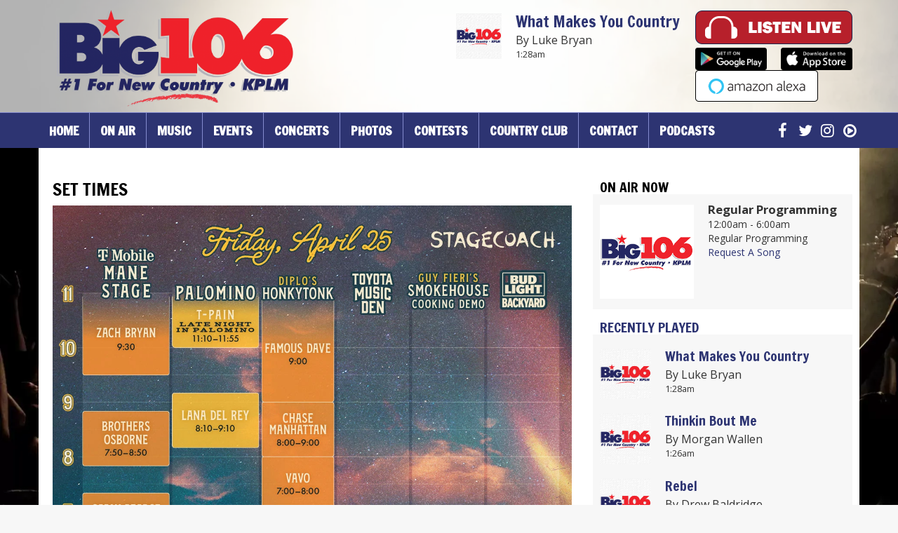

--- FILE ---
content_type: text/html; charset=UTF-8
request_url: https://thebig106.com/pages/set-times
body_size: 7973
content:
<!DOCTYPE html>
<html lang="en">

<head>
	<title>
		Set Times - Big 106 #1 for New country KPLM	</title>
	<!-- Global site tag (gtag.js) - Google Analytics -->
<script async src="https://www.googletagmanager.com/gtag/js?id=G-J64F7D9P7G"></script>
<script>
  window.dataLayer = window.dataLayer || [];
  function gtag(){dataLayer.push(arguments);}
  gtag('js', new Date());

  gtag('config', 'G-J64F7D9P7G');
</script>
<!-- //Google Analytics -->
	
<meta http-equiv="X-UA-Compatible" content="IE=edge">
<meta charset="utf-8">
<meta name="viewport" content="width=device-width, initial-scale=1.0">
<meta name="twitter:card" content="summary_large_image" />
<meta name="twitter:image" content="https://thebig106.com/images/fb_icon.jpg?1770111137">
<meta name="viewport" content="width=device-width, initial-scale=1.0">
<meta name="description" content="Set Times - The Big 106 is a radio station located in Palm Desert, CA, in the the United States. The station broadcasts on 106.1, and is popularly known as The Big 106, Today's Best Country. The station is owned by Marker Broadcasting and offers a Country format.">
<meta name="keywords" content="The Big 106, KPALM, KPLM, Country, #1 for New Country, Today's Best Country, Palm Springs, California, Country Club, LinkedUpRadio, Envisionwise, Jackie Parks">
<meta property="fb:app_id" content="112684982149089" />
<meta property="og:type" content="article" />
<meta property="og:url" content="https://thebig106.com/pages/set-times" />
<meta property="og:title" content="Set Times - Big 106 #1 for New country KPLM" />
<meta property="og:image" content="https://thebig106.com/images/fb_icon.jpg?1770111137">
<meta property="og:description" content="Set Times - The Big 106 is a radio station located in Palm Desert, CA, in the the United States. The station broadcasts on 106.1, and is popularly known as The Big 106, Today's Best Country. The station is owned by Marker Broadcasting and offers a Country format." />
<meta name="author" content="Envisionwise Website Service / LinkedUpRadio">


<script type="application/ld+json">
{
  "@context": "https://schema.org",
  "@type": "RadioStation",
  "name": "Big 106 #1 for New country KPLM",
  "image": "https://thebig106.com/images/fb_icon.jpg",
  "@id": "https://thebig106.com/",
  "url": "https://thebig106.com/",
  "telephone": "+1-760-568-4550",
  "address": {
    "@type": "PostalAddress",
    "streetAddress": "75153 Merle Drive, Suite G",
    "addressLocality": "Palm Desert",
    "addressRegion": "CA",
    "postalCode": "92211",
    "addressCountry": "US"
  },
  "geo": {
    "@type": "GeoCoordinates",
    "latitude": 33.7393016,
    "longitude": -116.3538293
  },
  "openingHoursSpecification": {
    "@type": "OpeningHoursSpecification",
    "dayOfWeek": [
      "Monday",
      "Tuesday",
      "Wednesday",
      "Thursday",
      "Friday"
    ],
    "opens": "08:00",
    "closes": "17:00"
  },
  "sameAs": [
    "https://www.facebook.com/TheBIG106KPLM/",
    "https://twitter.com/i/lists/1111446264703524865"
  ] 
}
</script>
<link rel="icon" href="/images/favicon.ico" type="image/x-icon">
<link rel="shortcut icon" href="/images/favicon.ico" type="image/x-icon" />

<link href="https://maxcdn.bootstrapcdn.com/bootstrap/3.3.7/css/bootstrap.min.css" rel="stylesheet">
<link href="https://maxcdn.bootstrapcdn.com/font-awesome/4.7.0/css/font-awesome.min.css" rel="stylesheet">

<link href="https://cdn-1.envisionwise.com/1/src/css/v2-global.css" rel="stylesheet">
<link href="/css/responsive_custom.css?v=0302" rel="stylesheet">

<script
  src="https://code.jquery.com/jquery-3.2.1.min.js"
  integrity="sha256-hwg4gsxgFZhOsEEamdOYGBf13FyQuiTwlAQgxVSNgt4="
  crossorigin="anonymous"></script>

<script src="https://www.google.com/recaptcha/api.js" async defer></script>

<!-- HTML5 Shim and Respond.js IE8 support of HTML5 elements and media queries -->
<!-- WARNING: Respond.js doesn't work if you view the page via file:// -->
<!--[if lt IE 9]>
  <script src="https://oss.maxcdn.com/html5shiv/3.7.2/html5shiv.min.js"></script>
  <script src="https://oss.maxcdn.com/respond/1.4.2/respond.min.js"></script>
<![endif]--></head>

<body class="page">
    
    <section>
    <div class="header-bg">
      <div class="container">
  <div class="row header align-items-center stack-override">
    <div class="col-sm-4">
      <div class="zone zone-9502">
<a name="stack-303717"></a>
<div id="stack-303717"></div>
		<section class="stack-item-wrapper " id="stack-303717">
		
			<div class="header-row-before"></div>
			<div class="body-row-container">
		<div class="body-row">

		<div class="stack">
<section class="stack-content">
  <p><a href="https://thebig106.com/"><img alt="" src="https://thebig106.com/assets/files/Logos/kplm-logo.png" style="width: 338px; height: 150px;"></a></p>
</section>					</div> <!-- /.stack -->
					</div><!-- /.body-row -->
        </div> <!-- /.body-row-container -->

<div class="body_row_after"></div>
</section><!-- /.stack-item-wrapper -->

</div>
    </div>
    <div class="col-sm-2 hidden-xs">
          </div>
    <div class="col-sm-6 stack-override">
      <div class="row d-flex-sm align-items-center">
        <div class="col-sm-7 stack-override">
          <div class="zone zone-9517">
<a name="stack-303946"></a>
<div id="stack-303946"></div>
		<section class="stack-item-wrapper now-playing hidden-xs" id="stack-303946">
		
			<div class="header-row-before"></div>
			<div class="body-row-container">
		<div class="body-row">

		<div class="stack">
<div class="feed feed-securenet feed-5540">
	<div class="row">
		<div class="col-sm-12">
					
      	<article class="entry-article odd">
       		<div class="row">
       								<div class="col-3 col-xs-3">
							<div class="entry-icon">
								<a href="https://rdo.to/KPLM" class="" target="_blank">
									<img class="img-responsive" src="http://thebig106.linkedupradio.com/images/feed-album-img.jpg" border="0" alt="" />
								</a>
							</div>
						</div>
					        	        	<div class="col-9 col-xs-9">
        							<header class="entry-header">
							<h2 class="entry-title"><a href="https://rdo.to/KPLM" class="" target="_blank">What Makes You Country</a></h2>
							<p class="artist">
                By Luke Bryan              </p>
              <p class="time">1:28am</p>	
						</header>

						</div>      
				</article>  
	
	 </div>
	</div>
</div>					</div> <!-- /.stack -->
					</div><!-- /.body-row -->
        </div> <!-- /.body-row-container -->

<div class="body_row_after"></div>
</section><!-- /.stack-item-wrapper -->

</div>
        </div>
        <div class="col-sm-5 stack-override">
          <div class="zone zone-9518">
<a name="stack-303950"></a>
<div id="stack-303950"></div>
		<section class="stack-item-wrapper " id="stack-303950">
		
			<div class="header-row-before"></div>
			<div class="body-row-container">
		<div class="body-row">

		<div class="stack">
<section class="stack-content">
  <p class="hidden-xs" style="text-align: right;"><a href="https://streamdb6web.securenetsystems.net/cirruscontent/KPLM" onclick="window.open(this.href, '', 'resizable=yes,status=no,location=no,toolbar=no,menubar=no,fullscreen=no,scrollbars=no,dependent=no,width=600,height=400'); return false;"><img alt="" class="img-override" src="https://thebig106.linkedupradio.com/assets/images/theme/listen-live.png" style="width: 240px; height: 48px; margin-bottom: 5px;"></a></p>

<div class="row">
<div class="col-xs-6"><a href="https://play.google.com/store/apps/details?id=com.kplm.player" target="_blank"><img alt="" src="https://thebig106.linkedupradio.com/assets/images/theme/google-256x80.png" style="width: 128px; height: 40px;"></a></div>

<div class="col-xs-6"><a href="https://itunes.apple.com/us/app/the-big-106/id1042723626?mt=8" target="_blank"><img alt="" src="https://thebig106.linkedupradio.com/assets/images/theme/apple-256x80.png" style="width: 128px; height: 40px;"></a></div>
</div>
</section>					</div> <!-- /.stack -->
					</div><!-- /.body-row -->
        </div> <!-- /.body-row-container -->

<div class="body_row_after"></div>
</section><!-- /.stack-item-wrapper -->

</div>
        </div>
      </div>
      <div class="row d-flex-sm align-items-center">
        <div class="col-sm-6">
          <div class="text-center-xs text-right-sm xs-my-5px img-ad">
            <ins data-revive-zoneid="6429" data-revive-ct0="%c" data-revive-id="38f86457b204ee203d36085fbe49e2db"></ins>
            <script async src="//webwiseforradio.com/ads/www/delivery/asyncjs.php"></script>
          </div>
        </div>
        <div class="col-sm-6 stack-override">
          <div class="zone zone-9503">
<a name="stack-303719"></a>
<div id="stack-303719"></div>
		<section class="stack-item-wrapper " id="stack-303719">
		
			<div class="header-row-before"></div>
			<div class="body-row-container">
		<div class="body-row">

		<div class="stack">
<section class="stack-content">
  <p><a href="/music/alexa"><img alt="" src="https://thebig106.linkedupradio.com/assets/images/theme/alexa-button.png" style="width: 175px; height: 45px;" /></a></p>
</section>					</div> <!-- /.stack -->
					</div><!-- /.body-row -->
        </div> <!-- /.body-row-container -->

<div class="body_row_after"></div>
</section><!-- /.stack-item-wrapper -->

</div>
        </div>
      </div>
    </div>
  </div>
</div>

<div class="menu-bg">
  <div class="container">
    
<nav class="navbar navbar-default navbar-custom">
  <div class="container-fluid">
    <!-- Brand and toggle get grouped for better mobile display -->
    <div class="navbar-header">
            <a href="https://streamdb6web.securenetsystems.net/v5/KPLM" target="_blank" class="navbar-listen btn btn-primary visible-xs-inline-block">Listen Live <i class="fa fa-play-circle-o"></i></a>
            
      <button type="button" class="navbar-toggle collapsed" data-toggle="collapse" data-target="#navbar-collapse-custom" aria-expanded="false">
      <span class="sr-only">Toggle navigation</span>
      <span class="icon-bar"></span>
      <span class="icon-bar"></span>
      <span class="icon-bar"></span>
      </button>
    </div>

    <!-- Collect the nav links, forms, and other content for toggling -->
    <div class="collapse navbar-collapse" id="navbar-collapse-custom">
      <ul class="nav navbar-nav navbar-left">
        <li><a href="/">Home</a></li>
        
        <li class="dropdown">
        	<a href="/on-air" class="dropdown-toggle" data-toggle="dropdown" role="button" aria-haspopup="true" aria-expanded="false">On Air</a>
          <span class="mobile-toggle"><i class="fa fa-angle-down"></i></span>
					<ul class="dropdown-menu">
						
	<li class="dropdown-submenu">
		<a href="/on-air/tommy">
			Tommy & Mary In the Morning!		</a>
		</li>
	<li class="dropdown-submenu">
		<a href="/on-air/tommy">
			Tommy		</a>
		</li>
	<li class="dropdown-submenu">
		<a href="/on-air/mary">
			Mary 		</a>
		</li>
	<li class="dropdown-submenu">
		<a href="/on-air/tlc">
			TLC		</a>
		</li>
	<li class="dropdown-submenu">
		<a href="/on-air/kory-james">
			Kory James		</a>
		</li>
	<li class="dropdown-submenu">
		<a href="/on-air/dakota-dave">
			Dakota Dave		</a>
		</li>
					</ul>
          
        </li>
        
        <li class="dropdown">
        	<a href="" class="dropdown-toggle" data-toggle="dropdown" role="button" aria-haspopup="true" aria-expanded="false">Music</a>
        	          <span class="mobile-toggle"><i class="fa fa-angle-down"></i></span>
					<ul class="dropdown-menu">
							<li>
		<a href="/music/playlist-history">
			Playlist History		</a>
			</li> 
	<li>
		<a href="/music/our-commercial">
			Our Commercial		</a>
			</li> 
	<li>
		<a href="/music/alexa">
			Alexa		</a>
			</li> 
					</ul>
					        </li>
        
        <li class="dropdown">
        	<a href="" class="dropdown-toggle" data-toggle="dropdown" role="button" aria-haspopup="true" aria-expanded="false">Events</a>
        	          <span class="mobile-toggle"><i class="fa fa-angle-down"></i></span>
					<ul class="dropdown-menu">
							<li>
		<a href="/events/event-calendar">
			Event Calendar		</a>
			</li> 
	<li>
		<a href="/events/submit-an-event">
			Submit an Event		</a>
			</li> 

<li class="dropdown">
	<a href="/local-events" target="_self" class="dropdown-toggle"  data-toggle="dropdown" role="button" aria-haspopup="true" aria-expanded="false">
		Local Events	</a>
	
	</li>


<li class="dropdown">
	<a href="https://new.evvnt.com/?with_navbar&force_snap_sell&partner=THEBIG106&publisher_id=11944&partner_name=Big%20106" target="_blank" >
		Promote Event	</a>
	
	</li>

					</ul>
					        </li>
        
                <li class="dropdown">
        	<a href="/concert-calendar" class="dropdown-toggle" data-toggle="dropdown" role="button" aria-haspopup="true" aria-expanded="false">Concerts</a>
        	        </li>
        
        </li>
        
        <li class="dropdown">
        	<a href="/photos" class="dropdown-toggle" data-toggle="dropdown" role="button" aria-haspopup="true" aria-expanded="false">Photos</a>
        	          <span class="mobile-toggle"><i class="fa fa-angle-down"></i></span>
					<ul class="dropdown-menu">
					
    					                        
                                                	<li>
                        		<a href="/photos/tommy-mary">
                        		Tommy & Mary                        		</a>
                        	</li>
                                                	<li>
                        		<a href="/photos/tommy-and-tlc">
                        		Tommy and TLC                         		</a>
                        	</li>
                                                    <li>
                        		<a href="/photos/">
                        		View All Galleries
                        		</a>
                        	</li>
					</ul>
					        </li>

        <li class="dropdown">
        	<a href="" class="dropdown-toggle" data-toggle="dropdown" role="button" aria-haspopup="true" aria-expanded="false">Contests</a>
        	          <span class="mobile-toggle"><i class="fa fa-angle-down"></i></span>
					<ul class="dropdown-menu">
							<li>
		<a href="/contests/contests">
			Contests		</a>
			</li> 
	<li>
		<a href="/contests/contest-rules">
			Contest Rules		</a>
			</li> 
					</ul>
					        </li>
        
        <li class="dropdown">
        	<a href="/members/register" class="dropdown-toggle" data-toggle="dropdown" role="button" aria-haspopup="true" aria-expanded="false">Country Club</a>
        	        </li>
        
        <li class="dropdown">
        	<a href="" class="dropdown-toggle" data-toggle="dropdown" role="button" aria-haspopup="true" aria-expanded="false">Contact</a>
        	          <span class="mobile-toggle"><i class="fa fa-angle-down"></i></span>
					<ul class="dropdown-menu">
							<li>
		<a href="/contact/station-info">
			Station Info		</a>
			</li> 
	<li>
		<a href="/contact/eeo-478">
			EEO		</a>
			</li> 
	<li>
		<a href="/contact/employment-opportunities">
			Employment Opportunities		</a>
			</li> 
	<li>
		<a href="/contact/advertise-with-us">
			Advertise With Us		</a>
			</li> 

<li class="dropdown">
	<a href="https://publicfiles.fcc.gov/fm-profile/kplm" target="_blank" >
		KPLM Public File	</a>
	
	</li>

					</ul>
					        </li>
        
        <li class="dropdown">
        	<a href="" class="dropdown-toggle" data-toggle="dropdown" role="button" aria-haspopup="true" aria-expanded="false">Podcasts</a>
        	          <span class="mobile-toggle"><i class="fa fa-angle-down"></i></span>
					<ul class="dropdown-menu">
							<li>
		<a href="/podcasts/whatz-up-doc-presented-by-desert-dream-dentistry">
			Whatz Up Doc- Presented by Desert Dream Dentistry 		</a>
			</li> 
	<li>
		<a href="/podcasts/the-gaming-guru-presented-by-augustine-casino">
			The Gaming GURU - Presented by Augustine Casino		</a>
			</li> 
	<li>
		<a href="/podcasts/new-energy-news-by-renova-energy">
			New Energy News - by Renova Energy		</a>
			</li> 
					</ul>
					        </li>
        
      </ul>
      <div class="navbar-right">
        <div class="social-links">
    <a href="https://www.facebook.com/TheBIG106KPLM/" target="_blank" class="fa fa-fw fa-facebook fa-lg"></a>
      <a href="https://twitter.com/ReleasingMusic/lists/kplm-country-news" target="_blank" class="fa fa-fw fa-twitter fa-lg"></a>
      <a href="http://www.instagram.com/thebig106" target="_blank" class="fa fa-fw fa-instagram fa-lg"></a>
              <a href="https://streamdb6web.securenetsystems.net/v5/KPLM" target="_blank" class="fa fa-fw fa-play-circle-o fa-lg"></a>
  </div>      </div>
    </div><!-- /.navbar-collapse -->
  </div><!-- /.container-fluid -->
</nav>
  </div>
</div>    </div>
    <!-- Top Ad -->
    <div class="container content">
      <div class="row ad-row">
        <div>
          <ins data-revive-zoneid="6270" data-revive-ct0="%c" data-revive-id="38f86457b204ee203d36085fbe49e2db"></ins>
          <script async src="//webwiseforradio.com/ads/www/delivery/asyncjs.php"></script>
        </div>
      </div>
    </div>
  </section>
      
  <section>
    <div class="container content">

      <div class="row">
                <div class="col-sm-8">
          <div class="zone zone-center">
<a name="stack-376346"></a>
<div id="stack-376346"></div>
		<section class="stack-item-wrapper " id="stack-376346">
		
			<div class="header-row-before"></div>
				<div class="header-row-container">
			<div class="header-row">
				<div class="header-text">
				 <h2>
					Set Times					</h2>
				</div>
			</div>
		</div>
		<div class="header-row-after"></div>
		<div class="body-row-container">
		<div class="body-row">

		<div class="stack">
<section class="stack-content">
  <p><img alt="" src="https://thebig106.com/assets/images/2025/NewFolder/MPM0A4WjIP139hpCKGxCyfEuRzVVWnO41IL1MDbx.webp" style="width: 1200px; height: 1500px;"></p>

<p><img alt="" src="https://thebig106.com/assets/images/2025/NewFolder/BpfEnz6vo1qaDE1GUVH4LR7znnP1LaqTaRxKxpwA.webp" style="width: 1200px; height: 1500px;"></p>

<p><img alt="" src="https://thebig106.com/assets/images/2025/NewFolder/GSqnhTOlxSPR9oav25jpgOtfrDHQ2AHYILqKZApu.webp" style="width: 1200px; height: 1500px;"></p>
</section>					</div> <!-- /.stack -->
					</div><!-- /.body-row -->
        </div> <!-- /.body-row-container -->

<div class="body_row_after"></div>
</section><!-- /.stack-item-wrapper -->

</div>
        </div>
        <div class="col-sm-4">
          <div class="zone zone-right">
<a name="stack-303733"></a>
<div id="stack-303733"></div>
		<section class="stack-item-wrapper sticky-stack" id="stack-303733">
		
			<div class="header-row-before"></div>
				<div class="header-row-container">
			<div class="header-row">
				<div class="header-text">
				 <h2>
					On Air Now					</h2>
				</div>
			</div>
		</div>
		<div class="header-row-after"></div>
		<div class="body-row-container">
		<div class="body-row">

		<div class="stack">
<div class="module-onair icon-left">
	<div class="row">
		<div class="col-5 col-xs-5">
			<div class="icon">
				<img src="/images/nopic.gif" alt="" border="0" class="itemborder">			</div>
		</div>
		<div class="col-7 col-xs-7">
			<div class="jock-name">
				Regular Programming			</div>
			<div class="program-time">
				12:00am - 6:00am			</div>
			<div class="program-name">
				Regular Programming			</div>
      			<div class="on-air-link">
				<a href="/music/request-a-song" title="Request A Song">
					Request A Song				</a>
			</div>
      			<div class="on-air-link">
							</div>
		</div>
	</div>
</div>					</div> <!-- /.stack -->
					</div><!-- /.body-row -->
        </div> <!-- /.body-row-container -->

<div class="body_row_after"></div>
</section><!-- /.stack-item-wrapper -->
<a name="stack-303740"></a>
<div id="stack-303740"></div>
		<section class="stack-item-wrapper sticky-stack" id="stack-303740">
		
			<div class="header-row-before"></div>
				<div class="header-row-container">
			<div class="header-row">
				<div class="header-text">
				 <h2>
					<a href="/music/playlist-history">Recently Played </a>					</h2>
				</div>
			</div>
		</div>
		<div class="header-row-after"></div>
		<div class="body-row-container">
		<div class="body-row">

		<div class="stack">
<div class="feed feed-securenet feed-5540">
	<div class="row">
		<div class="col-sm-12">
					
      	<article class="entry-article odd">
       		<div class="row">
       								<div class="col-3 col-xs-3">
							<div class="entry-icon">
								<a href="https://rdo.to/KPLM" class="" target="_blank">
									<img class="img-responsive" src="http://thebig106.linkedupradio.com/images/feed-album-img.jpg" border="0" alt="" />
								</a>
							</div>
						</div>
					        	        	<div class="col-9 col-xs-9">
        							<header class="entry-header">
							<h2 class="entry-title"><a href="https://rdo.to/KPLM" class="" target="_blank">What Makes You Country</a></h2>
							<p class="artist">
                By Luke Bryan              </p>
              <p class="time">1:28am</p>	
						</header>

						</div>      
				</article>  
			
      	<article class="entry-article even">
       		<div class="row">
       								<div class="col-3 col-xs-3">
							<div class="entry-icon">
								<a href="https://rdo.to/KPLM" class="" target="_blank">
									<img class="img-responsive" src="http://thebig106.linkedupradio.com/images/feed-album-img.jpg" border="0" alt="" />
								</a>
							</div>
						</div>
					        	        	<div class="col-9 col-xs-9">
        							<header class="entry-header">
							<h2 class="entry-title"><a href="https://rdo.to/KPLM" class="" target="_blank">Thinkin Bout Me</a></h2>
							<p class="artist">
                By Morgan Wallen              </p>
              <p class="time">1:26am</p>	
						</header>

						</div>      
				</article>  
			
      	<article class="entry-article odd">
       		<div class="row">
       								<div class="col-3 col-xs-3">
							<div class="entry-icon">
								<a href="https://rdo.to/KPLM" class="" target="_blank">
									<img class="img-responsive" src="http://thebig106.linkedupradio.com/images/feed-album-img.jpg" border="0" alt="" />
								</a>
							</div>
						</div>
					        	        	<div class="col-9 col-xs-9">
        							<header class="entry-header">
							<h2 class="entry-title"><a href="https://rdo.to/KPLM" class="" target="_blank">Rebel</a></h2>
							<p class="artist">
                By Drew Baldridge              </p>
              <p class="time">1:22am</p>	
						</header>

						</div>      
				</article>  
			
      	<article class="entry-article even">
       		<div class="row">
       								<div class="col-3 col-xs-3">
							<div class="entry-icon">
								<a href="https://rdo.to/KPLM" class="" target="_blank">
									<img class="img-responsive" src="http://thebig106.linkedupradio.com/images/feed-album-img.jpg" border="0" alt="" />
								</a>
							</div>
						</div>
					        	        	<div class="col-9 col-xs-9">
        							<header class="entry-header">
							<h2 class="entry-title"><a href="https://rdo.to/KPLM" class="" target="_blank">How Far Does A Goodbye Go</a></h2>
							<p class="artist">
                By Jason Aldean              </p>
              <p class="time">1:18am</p>	
						</header>

						</div>      
				</article>  
			
      	<article class="entry-article odd">
       		<div class="row">
       								<div class="col-3 col-xs-3">
							<div class="entry-icon">
								<a href="https://rdo.to/KPLM" class="" target="_blank">
									<img class="img-responsive" src="http://thebig106.linkedupradio.com/images/feed-album-img.jpg" border="0" alt="" />
								</a>
							</div>
						</div>
					        	        	<div class="col-9 col-xs-9">
        							<header class="entry-header">
							<h2 class="entry-title"><a href="https://rdo.to/KPLM" class="" target="_blank">Wish You Well</a></h2>
							<p class="artist">
                By Vincent Mason              </p>
              <p class="time">1:15am</p>	
						</header>

						</div>      
				</article>  
	
	 </div>
	</div>
</div>					</div> <!-- /.stack -->
					</div><!-- /.body-row -->
        </div> <!-- /.body-row-container -->

<div class="body_row_after"></div>
</section><!-- /.stack-item-wrapper -->
<a name="stack-410104"></a>
<div id="stack-410104"></div>
		<section class="stack-item-wrapper " id="stack-410104">
		
			<div class="header-row-before"></div>
			<div class="body-row-container">
		<div class="body-row">

		<div class="stack">
<section class="stack-content">
  <a href="https://survey.alchemer.com/s3/8621539/?stid=KPLM-FM&fmt=cty"><img alt="" src="https://thebig106.com/assets/images/2025/NewFolder/urvey.webp" style="width: 940px; height: 788px;"></a></section>					</div> <!-- /.stack -->
					</div><!-- /.body-row -->
        </div> <!-- /.body-row-container -->

<div class="body_row_after"></div>
</section><!-- /.stack-item-wrapper -->
<a name="stack-404457"></a>
<div id="stack-404457"></div>
		<section class="stack-item-wrapper " id="stack-404457">
		
			<div class="header-row-before"></div>
			<div class="body-row-container">
		<div class="body-row">

		<div class="stack">
<section class="stack-content">
  <a href="https://www.dropbox.com/scl/fi/571afiluqhvufrzkjg7gl/I-ll-Ask-The-Questions-Around-Here-TRAILER-AUDIOGRAM.mp4?rlkey=0qq63cg82dh8nyhvjno60jm1m&e=1&st=4eqm9utx&dl=0"><img alt="" src="https://thebig106.com/assets/images/2024/571afiluqhvufrzkjg7gl.webp" style="width: 720px; height: 720px;"></a></section>					</div> <!-- /.stack -->
					</div><!-- /.body-row -->
        </div> <!-- /.body-row-container -->

<div class="body_row_after"></div>
</section><!-- /.stack-item-wrapper -->
<a name="stack-304598"></a>
<div id="stack-304598"></div>
		<section class="stack-item-wrapper no-background" id="stack-304598">
		
			<div class="header-row-before"></div>
			<div class="body-row-container">
		<div class="body-row">

		<div class="stack">
<section class="stack-content">
  <div style="width: 100%;"><iframe frameborder="0" height="228" scrolling="no" src="https://cdnres.willyweather.com/widget/loadView.html?id=106547" style="display: block;" width="100%"></iframe><a href="https://www.willyweather.com/ca/riverside-county/palm-desert.html" rel="nofollow" style="display: block;margin: -20px 0 0 0;height: 20px;text-indent: -9999em;position: relative;z-index: 1">Up to date weather for Palm Desert</a></div>
</section>					</div> <!-- /.stack -->
					</div><!-- /.body-row -->
        </div> <!-- /.body-row-container -->

<div class="body_row_after"></div>
</section><!-- /.stack-item-wrapper -->
<a name="stack-303737"></a>
<div id="stack-303737"></div>
		<section class="stack-item-wrapper no-background" id="stack-303737">
		
			<div class="header-row-before"></div>
			<div class="body-row-container">
		<div class="body-row">

		<div class="stack">
<div class="openx-zone env_rotating_lead" align="center">
<ins data-revive-zoneid="6811" data-revive-ct0="%c" data-revive-id="38f86457b204ee203d36085fbe49e2db"></ins><script async src="//webwiseforradio.com/ads/www/delivery/asyncjs.php"></script>
</div>
					</div> <!-- /.stack -->
					</div><!-- /.body-row -->
        </div> <!-- /.body-row-container -->

<div class="body_row_after"></div>
</section><!-- /.stack-item-wrapper -->
<a name="stack-366212"></a>
<div id="stack-366212"></div>
		<section class="stack-item-wrapper stack-override" id="stack-366212">
		
			<div class="header-row-before"></div>
			<div class="body-row-container">
		<div class="body-row">

		<div class="stack">
<div class="openx-zone env_rotating_lead" align="center">
<ins data-revive-zoneid="6278" data-revive-ct0="%c" data-revive-id="38f86457b204ee203d36085fbe49e2db"></ins><script async src="//webwiseforradio.com/ads/www/delivery/asyncjs.php"></script>
</div>
					</div> <!-- /.stack -->
					</div><!-- /.body-row -->
        </div> <!-- /.body-row-container -->

<div class="body_row_after"></div>
</section><!-- /.stack-item-wrapper -->
<a name="stack-366213"></a>
<div id="stack-366213"></div>
		<section class="stack-item-wrapper stack-override" id="stack-366213">
		
			<div class="header-row-before"></div>
			<div class="body-row-container">
		<div class="body-row">

		<div class="stack">
<div class="openx-zone env_rotating_lead" align="center">
<ins data-revive-zoneid="7052" data-revive-ct0="%c" data-revive-id="38f86457b204ee203d36085fbe49e2db"></ins><script async src="//webwiseforradio.com/ads/www/delivery/asyncjs.php"></script>
</div>
					</div> <!-- /.stack -->
					</div><!-- /.body-row -->
        </div> <!-- /.body-row-container -->

<div class="body_row_after"></div>
</section><!-- /.stack-item-wrapper -->

</div>
        </div>
                  
              </div>

    </div>
  </section>
  
    <section>
    <div class="container footer-ad-row">
	<div class="row ad-row">
		<div class="col-xs-12 footer-ad-lg">
			<div class="text-center">
				<ins data-revive-zoneid="6271" data-revive-ct0="%c" data-revive-id="38f86457b204ee203d36085fbe49e2db"></ins>
				<script async src="//webwiseforradio.com/ads/www/delivery/asyncjs.php"></script>
			</div>
		</div>
	</div>
	<div class="row ad-row">
		<div class="col-footer">
			<div class="footer-ad">
				<ins data-revive-zoneid="6272" data-revive-ct0="%c" data-revive-id="38f86457b204ee203d36085fbe49e2db"></ins>
				<script async src="//webwiseforradio.com/ads/www/delivery/asyncjs.php"></script>
			</div>
		</div>
		<div class="col-footer">
			<div class="footer-ad">
				<ins data-revive-zoneid="6273" data-revive-ct0="%c" data-revive-id="38f86457b204ee203d36085fbe49e2db"></ins>
				<script async src="//webwiseforradio.com/ads/www/delivery/asyncjs.php"></script>
			</div>
		</div>
		<div class="col-footer">
			<div class="footer-ad">
				<ins data-revive-zoneid="6274" data-revive-ct0="%c" data-revive-id="38f86457b204ee203d36085fbe49e2db"></ins>
				<script async src="//webwiseforradio.com/ads/www/delivery/asyncjs.php"></script>
			</div>
		</div>
		<div class="col-footer">
			<div class="footer-ad">
				<ins data-revive-zoneid="6275" data-revive-ct0="%c" data-revive-id="38f86457b204ee203d36085fbe49e2db"></ins>
				<script async src="//webwiseforradio.com/ads/www/delivery/asyncjs.php"></script>
			</div>
		</div>
		<div class="col-footer">
			<div class="footer-ad">
				<ins data-revive-zoneid="6276" data-revive-ct0="%c" data-revive-id="38f86457b204ee203d36085fbe49e2db"></ins>
				<script async src="//webwiseforradio.com/ads/www/delivery/asyncjs.php"></script>
			</div>
		</div>
	</div>
</div>
<div class="container footer">
<div class="row">
	<div class="col-xs-12">
		<div class="stack-override footer-nav">
			<div class="zone zone-9504">
<a name="stack-330142"></a>
<div id="stack-330142"></div>
		<section class="stack-item-wrapper " id="stack-330142">
		
			<div class="header-row-before"></div>
			<div class="body-row-container">
		<div class="body-row">

		<div class="stack">
<section class="stack-content">
  <p style="text-align: center;">If you need help accessing the online public file due to a disability, please&nbsp;<a href="mailto:thebig106@markerbroadcasting.com">contact us</a></p>

<p style="text-align: center;">&nbsp;</p>
</section>					</div> <!-- /.stack -->
					</div><!-- /.body-row -->
        </div> <!-- /.body-row-container -->

<div class="body_row_after"></div>
</section><!-- /.stack-item-wrapper -->
<a name="stack-303754"></a>
<div id="stack-303754"></div>
		<section class="stack-item-wrapper " id="stack-303754">
		
			<div class="header-row-before"></div>
			<div class="body-row-container">
		<div class="body-row">

		<div class="stack">
<section class="stack-content">
  <p style="text-align: center;"><a href="https://thebig106.com/">Home</a>&nbsp; |&nbsp;&nbsp;<a href="https://publicfiles.fcc.gov/fm-profile/KPLM" target="_blank">KPLM Public File</a>&nbsp; |&nbsp;&nbsp;<a href="https://thebig106.com/contact/eeo-478">EEO</a>&nbsp; | &nbsp;<a href="https://thebig106.com/assets/files/EEO/FCC__KPLM.pdf" target="_blank">FCC Applications&nbsp;</a><span style="color:#FFF0F5;">&nbsp;</span>|&nbsp;&nbsp;<a href="https://thebig106.com/contact/employment-opportunities">Employment Opportunities&nbsp;</a> |&nbsp;&nbsp;<a href="https://thebig106.com/contact/advertise-with-us">Advertising Information</a>&nbsp; |&nbsp;&nbsp;<a href="https://thebig106.com/contest/contests">Contests</a>&nbsp; |&nbsp;&nbsp;<a href="https://thebig106.com/contest/contest-rules">Contest Rules</a>&nbsp; |&nbsp;&nbsp;<a href="https://thebig106.com/contact/station-info">Contact</a></p>
</section>					</div> <!-- /.stack -->
					</div><!-- /.body-row -->
        </div> <!-- /.body-row-container -->

<div class="body_row_after"></div>
</section><!-- /.stack-item-wrapper -->

</div>
		</div>
	</div>
</div>
<div class="row footer-info">
	<div class="col-sm-6">
		<p class="copyright">&copy;
			2026			KPLM-FM,
			Marker Broadcasting		</p>
		<a class="hidden-sm hidden-xs" href="https://linkedupradio.com" target="_blank" id="lur-logo"><img src="https://linkedupradio.com/images/linkedupradio_icon_light.png" class="img-responsive" alt="LinkedUpRadio" border="0"/></a>
	</div>
	<div class="col-sm-6">
		<p class="admin-access">Built on <a href="https://envisionwise.com" target="_blank">Envisionwise</a> Technology.
		</p>
		<a class="hidden-sm hidden-xs" href="https://envisionwise.com" target="_blank"><img src="https://linkedupradio.com/images/envisionwise_icon_light.png" class="img-responsive pull-right" alt="Envisionwise Web Services" border="0"/></a>
	</div>
</div>
</div>
  </section>
      
  <!-- ShadowBox Plugin -->
<link rel="stylesheet" type="text/css" href="https://storage.googleapis.com/cdn-1-envisionwise/1/src/js/jquery/plugins/shadowbox/shadowbox.css">
<script type="text/javascript" src="https://storage.googleapis.com/cdn-1-envisionwise/1/src/js/jquery/plugins/shadowbox/shadowbox.js"></script>
<script type="text/javascript">
	Shadowbox.init();
</script>
<!-- //Shadowbox Plugin -->
    <script type='text/javascript' src='https://platform-api.sharethis.com/js/sharethis.js#property=5e208d8e9acf7f0012e8e7d3&product=inline-share-buttons&cms=sop' async='async'></script>
    <script>//window.__sharethis__.load('inline-share-buttons', {min_count : 1});</script>
    <div id="fb-root"></div>
<script>(function(d, s, id) {
  var js, fjs = d.getElementsByTagName(s)[0];
  if (d.getElementById(id)) return;
  js = d.createElement(s); js.id = id;
  js.src = "//connect.facebook.net/en_US/all.js#xfbml=1&appId=112684982149089";
  fjs.parentNode.insertBefore(js, fjs);
}(document, 'script', 'facebook-jssdk'));</script>
<script type="text/javascript" src="https://cdn-1.envisionwise.com/1/src/js/jquery/jquery-ui-1.8.2.custom.min.js"></script>
<script type="text/javascript" src="https://cdn-1.envisionwise.com/1/src/js/jquery/plugins/timepick.js"></script>
<link type="text/css" href="https://cdn-1.envisionwise.com/1/src/js/jquery/ui-themes/smoothness/jquery-ui-1.8.9.custom.css" rel="Stylesheet" />
<script type="text/javascript">
$(document).ready(function() {
	$(".multifeed .tab_content").hide(); //Hide all content
	$(".multifeed .tabs li:first").addClass("active").show(); //Activate first tab
	$(".multifeed .tab_content:first").show(); //Show first tab content
	doHover = function()
	{
		clearTheFlipper();
		if($(this).hasClass('active')) { return false; }
		$(".multifeed .tabs li").removeClass("active"); //Remove any "active" class
		$(".multifeed .tabs li > a").removeClass("active"); //Remove any "active" class -- added for Bootstrap v4
		$(this).addClass("active"); //Add "active" class to selected tab
		$(this).children("a").addClass("active"); //Add "active" class to selected tab -- added for Boostrap v4
		theCount = $(this).index() + 1;
		$(".multifeed .tab_content").hide(); //Hide all tab content
		var activeTab = $(this).find("a").attr("rel"); //Find the rel attribute value to identify the active tab + content
		$(activeTab).fadeIn(); //Fade in the active content		
		return false;
	}
	
	theCount = 1;
	tabFlip = function()
	{
		var tabs = $('.multifeed .tabs li');
		var tabCount = tabs.length;
		var count = theCount % tabCount;		
		$(tabs).removeClass("active"); //Remove any "active" class
		$(".multifeed .tabs li > a").removeClass("active"); //Remove any "active" class -- added for Bootstrap v4
		$(tabs[count]).addClass("active"); //Add "active" class to selected tab
		$(tabs[count]).children("a").addClass("active"); //Add "active" class to selected tab -- added for Bootstrap v4
		$(".multifeed .tab_content").hide(); //Hide all tab content
		var activeTab = $(tabs[count]).find("a").attr("rel"); //Find the rel attribute value to identify the active tab + content
		$(activeTab).fadeIn(); //Fade in the active content
		theCount++;
	}
	setTheFlipper = function() { interval = setInterval(tabFlip, flipTime); }
	clearTheFlipper = function() { interval = clearInterval(interval); }
	flipTime = 6000;
	$(".multifeed .tabs li").hover(doHover, setTheFlipper);
	$('.multifeed .tab_container').hover(clearTheFlipper, setTheFlipper);
	setTheFlipper();
});
</script>
<script src="https://storage.googleapis.com/cdn-1-envisionwise/1/src/js/jquery/plugins/marquee/jquery.newsTicker.js" type="text/javascript"></script>
<script type="text/javascript">
$(document).ready(function(){
	$('#tickerTextHolder').newsTicker({
		showTime: 5000,
		effect: 'slide',
		effectTime: 1000
	});
});
</script>
<script type="text/javascript">
$(document).ready(function(){
	$('.event_box').hide();
	$(".event_header").click(function () {
		$( '#' + $(this).attr('id') + ' > div.event_box').slideToggle("fast");
	});
});
</script>
<script type="text/javascript">
$(document).ready(function(){
	$('.datepicker').datepicker({dateFormat: 'yy-mm-dd',showOtherMonths: true, selectOtherMonths: true});
	$(".timepicker").timepicker({ampm: true, timeFormat: 'hh:mm TT'});	
});
</script>
<script type="text/javascript">
$(document).ready(function(){
	$('.formsdatepicker').datepicker({
		dateFormat: 'yy-mm-dd',
		showOtherMonths: true,
		selectOtherMonths: true,
		minDate: '-110Y',
		maxDate: '+5Y',
		changeMonth: true,
		changeYear: true,
		yearRange: '1930:2028',
		showOn: 'button',
		buttonImage: '/src/css/fugue/icons/calendar-month.png',
		buttonImageOnly: true		
	});
});
</script>

    <!--New Rotating Header Code-->

    
        <script type="text/javascript" src="https://storage.googleapis.com/cdn-1-envisionwise/1/src/js/jquery.cycle2.min.js"></script> 
        
        
    <style>    
    .slider {
         margin: 0;
         padding: 0;
         width: 290;
         height: 180;
         overflow: hidden;
    }
    </style>

  <script src="https://maxcdn.bootstrapcdn.com/bootstrap/3.3.7/js/bootstrap.min.js"></script>
  <script src="https://cdn-1.envisionwise.com/1/src/js/v2-global.js"></script>
  <script src="/js/script.js?v=0302"></script>
</body>

</html>


--- FILE ---
content_type: text/css
request_url: https://thebig106.com/css/responsive_custom.css?v=0302
body_size: 3511
content:
@charset "UTF-8";
/* CSS Document */
/*------------------------------------------------------------------
Copyright: © 2017 Envisionwise
Company Website: http://www.envisionwise.com

[Table of Contents]
Defaults
Utilities
Text
Buttons
Bootstrap Overrides
Links
Zones
Headers / Title Bars
Menu/Listen Live
Scrolling Text
Flash Gallery
Banner SlideShow
Custom Modules
Calendar List
Footer
-------------------------------------------------------------------*/
/* GOOGLE FONTS */
@import url("https://fonts.googleapis.com/css?family=Open+Sans:400,400i,700,700i|Francois+One:400");
/* ============================= Default ====================== */
body {
  background: #f7f7f7 url(/images/custombg.jpg) no-repeat top center fixed;
  -webkit-background-size: cover;
  -moz-background-size: cover;
  -o-background-size: cover;
  background-size: cover;
  filter: progid:DXImageTransform.Microsoft.AlphaImageLoader(src="./images/custombg.jpg", sizingMethod="scale");
  -ms-filter: "progid:DXImageTransform.Microsoft.AlphaImageLoader(src='/images/custombg.jpg', sizingMethod='scale')";
  color: #333;
  font-family: "Open Sans", sans-serif;
}

/* ============================= Utilities ====================== */
.d-flex {
  display: flex;
}

@media (min-width: 768px) {
  .d-flex-sm {
    display: flex;
  }
}

.align-items-center {
  align-items: center;
}

@media (max-width: 768px) {
  .text-center-xs {
    text-align: center;
  }
}

@media (min-width: 768px) {
  .text-right-sm {
    text-align: right;
  }
}

@media (max-width: 768px) {
  .xs-my-5px {
    margin-top: 5px;
    margin-bottom: 5px;
  }
}

/* ============================= Text ====================== */
h1, h2, h3, h4, h5, h6 {
  font-family: "Francois One", sans-serif;
}

/* ============================= Buttons ====================== */
.btn-primary,
.btn-station,
input.btn-station {
  background: #E82836;
  color: #fff;
  border: 1px solid #262C60;
  border-radius: 4px;
}
.btn-primary:focus, .btn-primary:hover, .btn-primary:active,
.btn-station:focus,
.btn-station:hover,
.btn-station:active,
input.btn-station:focus,
input.btn-station:hover,
input.btn-station:active {
  background: #ea3f4c;
  color: #fff;
  border: 1px solid #262C60;
}

.btn-listen {
  background: #E82836;
  color: #2d3472;
  border-color: transparent;
  font-weight: bold;
  font-size: 1.2em;
  text-transform: uppercase;
}
.btn-listen:hover, .btn-listen:focus {
  background: #ed5661;
  color: #000;
  border-color: transparent;
}

.navbar-custom .navbar-listen {
  border-color: #ddd;
}

/* ============================= Bootstrap Overrides ====================== */
.container {
  padding-left: 5px;
  padding-right: 5px;
}

@media (min-width: 1200px) {
  .container {
    padding-left: 10px;
    padding-right: 10px;
  }
}
.col-lg-1, .col-lg-10, .col-lg-11, .col-lg-12, .col-lg-2, .col-lg-3, .col-lg-4, .col-lg-5, .col-lg-6, .col-lg-7, .col-lg-8, .col-lg-9, .col-md-1, .col-md-10, .col-md-11, .col-md-12, .col-md-2, .col-md-3, .col-md-4, .col-md-5, .col-md-6, .col-md-7, .col-md-8, .col-md-9, .col-sm-1, .col-sm-10, .col-sm-11, .col-sm-12, .col-sm-2, .col-sm-3, .col-sm-4, .col-sm-5, .col-sm-6, .col-sm-7, .col-sm-8, .col-sm-9, .col-xs-1, .col-xs-10, .col-xs-11, .col-xs-12, .col-xs-2, .col-xs-3, .col-xs-4, .col-xs-5, .col-xs-6, .col-xs-7, .col-xs-8, .col-xs-9 {
  padding-left: 10px;
  padding-right: 10px;
}

.row {
  margin-left: -10px;
  margin-right: -10px;
}

.form-horizontal .form-group {
  margin-left: -10px;
  margin-right: -10px;
}

/* ============================= Links ====================== */
a {
  color: #2d3472;
  text-decoration: none;
}
a:hover, a:focus, a:active {
  color: #2d3472;
  text-decoration: underline;
}

/* ============================= Theme/Zones ====================== */
.content {
  padding-top: 10px;
  padding-bottom: 10px;
  background-color: #fff;
}

.stack {
  background-color: #fff;
  margin-bottom: 10px;
}
.stack img {
  padding: 0;
}

.zone-right .stack {
  background-color: #f7f7f7;
}

.stack-mb-0 .stack {
  margin-bottom: 0;
}

.stack-pb-0 .stack {
  padding-bottom: 0;
}

.no-background .stack {
  background-color: transparent;
}

.no-padding .stack {
  padding: 0;
}

.subheader {
  background: #9a101a;
  color: #eee;
  padding: 5px 0;
}

.jock-wrapper {
  background: #e4e4e4;
}

.poll-inner-bar {
  background: #9a101a;
}

.stack-override .stack {
  background-color: transparent;
  padding: 0;
  margin-bottom: 0;
}
.stack-override .stack p {
  margin-bottom: 0;
}

.zone-center .header-text h2 {
  font-size: 1.8em;
}

/* ============================= Headings / Title Bars ====================== */
.header-text {
  background: transparent;
}
.header-text h2 {
  color: #000;
  font-family: "Francois One", sans-serif;
  font-size: 1.4em;
  margin-bottom: 0;
  padding: 5px 10px 0;
  text-transform: uppercase;
}

.bg-info {
  background-color: #fce0e2;
}

/* ============================= Top Bar ====================== */
.top-bar {
  background: #7B7E7E;
  padding: 5px 10px;
}

.module-keyword {
  text-align: right;
}

/* ============================= Social Icons ====================== */
.social-links {
  padding: 12px 0;
  font-size: 1.17em;
  text-align: center;
}
.social-links a {
  color: #fff;
  padding: 5px;
  display: inline-block;
}
.social-links a:focus, .social-links a:active, .social-links a:hover {
  color: #fff;
  text-decoration: none;
  background: #3c4597;
}

/* ============================= Member Login ====================== */
.member-nav .user-nav {
  background: #fff;
  right: 0;
}

/* ============================= Header ====================== */
.header-bg {
  background: rgba(255, 255, 255, 0.7);
}

.header {
  padding-top: 5px;
  padding-bottom: 5px;
}
@media (min-width: 768px) {
  .header {
    display: flex;
    align-items: flex-end;
    flex-direction: row;
    flex-wrap: wrap;
  }
}

.header-ad {
  margin-top: 30px;
}

.ad-row {
  background: transparent;
}

.header-nav {
  display: flex;
  padding: 0 0 10px;
  margin: 10px 0;
  list-style: none;
  font-size: 1em;
  font-weight: bold;
  justify-content: center;
}
@media (min-width: 768px) {
  .header-nav {
    font-size: 1.1em;
    justify-content: flex-end;
  }
}
.header-nav > li {
  border-right: 2px solid black;
  padding: 0 10px;
}
.header-nav > li:last-child {
  border-right: none;
}

.now-playing .feed h2.entry-title {
  font-size: 1.4em;
}
.now-playing .entry-title {
  margin-bottom: 3px;
}

/* ============================= Menu/Listen Live ====================== */
.menu-bg {
  background: #2d3472;
  border-top: 1px solid #848bce;
}

.navbar-brand {
  height: 120px;
  padding: 5px 0;
}

.navbar-custom {
  background: transparent;
  font-family: "Francois One", sans-serif;
}
.navbar-custom .navbar-collapse {
  padding-left: 15px;
  padding-right: 15px;
}
@media (min-width: 992px) {
  .navbar-custom .navbar-collapse {
    padding: 0;
  }
}
.navbar-custom .navbar-nav > li {
  border-right: 1px solid #848bce;
}
.navbar-custom .navbar-nav > li:last-child {
  border-right: none;
}
.navbar-custom .navbar-nav > li.toggle {
  padding-right: 2.5em;
}
@media (min-width: 992px) {
  .navbar-custom .navbar-nav > li.toggle {
    padding-right: 0;
  }
}
.navbar-custom .navbar-nav > li > a {
  color: #fff;
  font-size: 1.3em;
  font-weight: bold;
  text-transform: uppercase;
}
.navbar-custom .navbar-nav > li > a.active, .navbar-custom .navbar-nav > li > a:focus, .navbar-custom .navbar-nav > li > a:hover {
  background: #9a101a;
  color: #fff;
}
@media (max-width: 1199px) and (min-width: 992px) {
  .navbar-custom .navbar-nav > li > a {
    font-size: 0.9em;
  }
}
.navbar-custom .dropdown-menu {
  background: #9a101a;
}
.navbar-custom .dropdown-menu > li {
  border-bottom: 1px solid #fff;
}
.navbar-custom .dropdown-menu > li:last-child {
  border-bottom: none;
}
.navbar-custom .dropdown-menu > li > a {
  color: #fff;
  text-transform: uppercase;
  font-size: 1.1em;
  padding: 15px 20px;
}
.navbar-custom .dropdown-menu > li > a:focus, .navbar-custom .dropdown-menu > li > a:hover {
  background: #830e16;
  color: #fff;
}
.navbar-custom .navbar-right {
  margin-right: 0;
}
.navbar-custom .mobile-toggle {
  border-radius: 0;
  padding: 5px 5px;
}
.navbar-custom .navbar-listen {
  margin: 8px;
}

.navbar-default .navbar-toggle {
  background-color: #E82836;
}
.navbar-default .navbar-toggle:focus, .navbar-default .navbar-toggle:hover {
  background-color: #fff;
}

.navbar-default .navbar-toggle .icon-bar {
  background-color: #262C60;
}
/* ============================= Ad Styles ========================== */
.img-ad img {
  max-width: 100%;
  display: block;
  height: auto;
  margin-left: auto;
  margin-right: auto;
}

/* ============================== Scrolling Text ====================== */
.horizontal_scroller {
  background: #DEE5E9;
  color: #000;
  padding-top: 3px;
}

.scrollingtext a:hover {
  color: #E82836;
  text-decoration: none;
}

/* ============================= Flash Gallery ====================== */
.flash-gallery {
  margin-bottom: 10px;
}
.flash-gallery .caption-container {
  background: -webkit-linear-gradient(rgba(255, 255, 255, 0), rgba(232, 40, 54, 0.8));
  background: -o-linear-gradient(rgba(255, 255, 255, 0), rgba(232, 40, 54, 0.8));
  background: linear-gradient(rgba(255, 255, 255, 0), rgba(232, 40, 54, 0.8));
}

.slick-active {
  opacity: 0.5;
}

.slick-current {
  opacity: 1;
}

.load-thumb {
  max-height: 85px;
  overflow: hidden;
  display: none;
}

/* ============================= Banner SlideShow ====================== */
.banner {
  padding-top: 15px;
}
@media (min-width: 768px) {
  .banner {
    padding-top: 0;
  }
}

#bannerslideshow {
  max-height: 200px;
  padding: 0px;
  overflow: hidden;
}

/* ============================= Custom Modules ====================== */
.feed-2col-overlay article.entry-article {
  padding: 0;
}
.feed-2col-overlay .entry-header {
  background: linear-gradient(rgba(255, 255, 255, 0), rgba(51, 51, 51, 0.9) 40%);
  bottom: 0;
}
.feed-2col-overlay .entry-title a {
  color: #fff;
  font-size: 0.9em;
}
.feed-2col-overlay .entry-title a:active, .feed-2col-overlay .entry-title a:hover, .feed-2col-overlay .entry-title a:focus {
  color: #fff;
  text-decoration: underline;
}

.feed-three-boxes .entry-header .entry-title {
  font-size: 1.2em;
}

.now-playing {
  display: flex;
  justify-content: flex-end;
}
.now-playing .ssiLiveButtonM {
  height: 220px !important;
  margin-top: 10px;
}
.now-playing .ssiLiveButtonM .ssiLiveButton_Title {
  font-size: 20px;
}
.now-playing .ssiLiveButtonM .ssiLiveButton_Artist {
  font-size: 15px;
}

.concert-cal .concert-icon {
  height: auto;
  min-height: 160px;
}

/* === Responsive Data Tables === */
@media (min-width: 768px) {
  .employees-table td, th {
    padding: 10px;
  }
}
.employees-table {
  width: 100%;
}
.employees-table tr {
  border-bottom: 1px solid #D1D1D1;
}
@media only screen and (max-width: 760px), (min-device-width: 768px) and (max-device-width: 1024px) {
  .employees-table {
    /* Force table to not be like tables anymore */
    /* Hide table headers (but not display: none;, for accessibility) */
    /*
    Label the data
      	You could also use a data-* attribute and content for this. That way "bloats" the HTML, this way means you need to keep HTML and CSS in sync. 
    Lea Verou has a clever way to handle with text-shadow.
    */
  }
  .employees-table table, .employees-table thead, .employees-table tbody, .employees-table th, .employees-table td, .employees-table tr {
    display: block;
  }
  .employees-table thead tr {
    position: absolute;
    top: -9999px;
    left: -9999px;
  }
  .employees-table tr {
    margin: 0 0 1rem 0;
  }
  .employees-table tr:nth-child(odd) {
    background: #ccc;
  }
  .employees-table td {
    /* Behave  like a "row" */
    border: none;
    border-bottom: 1px solid #eee;
    position: relative;
    padding-left: 20%;
  }
  .employees-table td:before {
    /* Now like a table header */
    position: absolute;
    /* Top/left values mimic padding */
    top: 0;
    left: 6px;
    width: 20%;
    padding-right: 10px;
    white-space: nowrap;
  }
  .employees-table td:nth-of-type(1):before {
    content: "Name";
  }
  .employees-table td:nth-of-type(2):before {
    content: "Ext.";
  }
  .employees-table td:nth-of-type(3):before {
    content: "E-Mail";
  }
}

/*Primis */
.primis-video {
  display: none;
}

.page .primis-video {
  display: block;
}

/* ============================= Calendar List ====================== */
.calendar-list .day {
  font-size: 1.6em;
}

.calendar-list .title {
  font-size: 1.4em;
}

/* ============================= Recently Played ====================== */
#stack-303740 .feed h2.entry-title {
  font-size: 1.2em;
}

#stack-303740 article.entry-article {
  font-size: medium;
  margin-bottom: 0px;
  padding: 10px 0;
}

/* ============================= Footer ====================== */
.footer {
  background: #000;
  padding-top: 20px;
  padding-bottom: 20px;
  color: #fff;
}
.footer a {
  color: #fff;
}
.footer a:hover {
  color: #2d3472;
}
.footer .copyright,
.footer .admin-access {
  font-size: 0.75em;
  text-align: center;
}
@media (min-width: 768px) {
  .footer .copyright {
    text-align: left;
  }
  .footer .admin-access {
    text-align: right;
  }
}

.footer-nav {
  padding: 20px 0;
}

.footer-ad-row {
  background: #000;
  padding: 10px 0;
}

/*# sourceMappingURL=responsive_custom.css.map */
